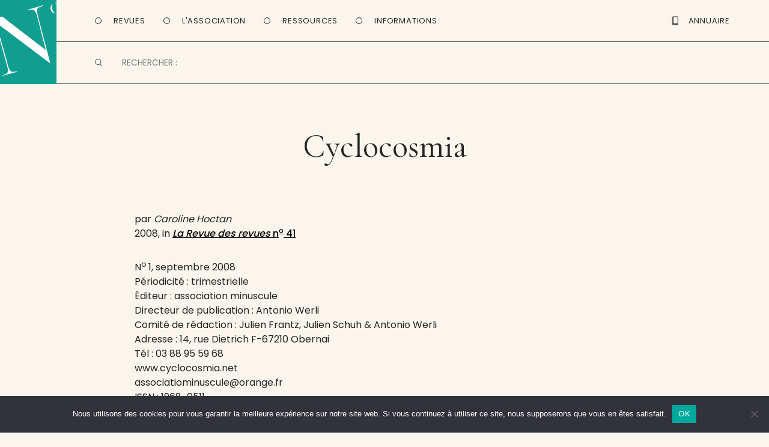

--- FILE ---
content_type: text/html; charset=UTF-8
request_url: https://www.entrevues.org/rdr-extrait/cyclocosmia/
body_size: 14364
content:

<!doctype html>

<!--[if lt IE 7]><html lang="fr-FR" class="no-js lt-ie9 lt-ie8 lt-ie7"> <![endif]-->
<!--[if (IE 7)&!(IEMobile)]><html lang="fr-FR" class="no-js lt-ie9 lt-ie8"><![endif]-->
<!--[if (IE 8)&!(IEMobile)]><html lang="fr-FR" class="no-js lt-ie9"><![endif]-->
<!--[if gt IE 8]><!--> <html lang="fr-FR" class="no-js"><!--<![endif]-->

	<head>
		<meta charset="utf-8">
		<script type="text/javascript" src="//use.typekit.net/efi3cdw.js"></script>
		<script type="text/javascript">try{Typekit.load();}catch(e){}</script>
		<script language="JavaScript">function sf(){ document.f.s.focus(); }</script>

		<!-- Google Chrome Frame for IE -->
		<meta http-equiv="X-UA-Compatible" content="IE=edge,chrome=1">

		<title>Cyclocosmia &#8902; Ent’revues, le site des revues culturelles</title>

		<!-- mobile meta (hooray!) -->
		<meta name="HandheldFriendly" content="True">
		<meta name="MobileOptimized" content="320">
		<meta name="viewport" content="width=device-width, initial-scale=1, maximum-scale=1, user-scalable=0/>

		<link rel="apple-touch-icon" sizes="57x57" href="https://www.entrevues.org/wp-content/themes/entrevues-new/library/images/favicon/apple-icon-57x57.png">
		<link rel="apple-touch-icon" sizes="60x60" href="https://www.entrevues.org/wp-content/themes/entrevues-new/library/images/favicon/apple-icon-60x60.png">
		<link rel="apple-touch-icon" sizes="72x72" href="https://www.entrevues.org/wp-content/themes/entrevues-new/library/images/favicon/apple-icon-72x72.png">
		<link rel="apple-touch-icon" sizes="76x76" href="https://www.entrevues.org/wp-content/themes/entrevues-new/library/images/favicon/apple-icon-76x76.png">
		<link rel="apple-touch-icon" sizes="114x114" href="https://www.entrevues.org/wp-content/themes/entrevues-new/library/images/favicon/apple-icon-114x114.png">
		<link rel="apple-touch-icon" sizes="120x120" href="https://www.entrevues.org/wp-content/themes/entrevues-new/library/images/favicon/apple-icon-120x120.png">
		<link rel="apple-touch-icon" sizes="144x144" href="https://www.entrevues.org/wp-content/themes/entrevues-new/library/images/favicon/apple-icon-144x144.png">
		<link rel="apple-touch-icon" sizes="152x152" href="https://www.entrevues.org/wp-content/themes/entrevues-new/library/images/favicon/apple-icon-152x152.png">
		<link rel="apple-touch-icon" sizes="180x180" href="https://www.entrevues.org/wp-content/themes/entrevues-new/library/images/favicon/apple-icon-180x180.png">
		<link rel="icon" type="image/png" sizes="192x192"  href="https://www.entrevues.org/wp-content/themes/entrevues-new/library/images/favicon/android-icon-192x192.png">
		<link rel="icon" type="image/png" sizes="32x32" href="https://www.entrevues.org/wp-content/themes/entrevues-new/library/images/favicon/favicon-32x32.png">
		<link rel="icon" type="image/png" sizes="96x96" href="https://www.entrevues.org/wp-content/themes/entrevues-new/library/images/favicon/favicon-96x96.png">
		<link rel="icon" type="image/png" sizes="16x16" href="https://www.entrevues.org/wp-content/themes/entrevues-new/library/images/favicon/favicon-16x16.png">
		<link rel="manifest" href="https://www.entrevues.org/wp-content/themes/entrevues-new/library/images/favicon/manifest.json">
		<meta name="msapplication-TileColor" content="#ffffff">
		<meta name="msapplication-TileImage" content="https://www.entrevues.org/wp-content/themes/entrevues-new/library/images/favicon/ms-icon-144x144.png">
		<meta name="theme-color" content="#ffffff">
		
		<link rel="pingback" href="https://www.entrevues.org/xmlrpc.php">

		<!-- wordpress head functions -->
		<meta name='robots' content='index, follow, max-image-preview:large, max-snippet:-1, max-video-preview:-1' />

	<!-- This site is optimized with the Yoast SEO plugin v26.7 - https://yoast.com/wordpress/plugins/seo/ -->
	<link rel="canonical" href="https://www.entrevues.org/rdr-extrait/cyclocosmia/" />
	<meta property="og:locale" content="fr_FR" />
	<meta property="og:type" content="article" />
	<meta property="og:title" content="Cyclocosmia &#8902; Ent’revues" />
	<meta property="og:description" content="No 1, septembre 2008Périodicité : trimestrielleÉditeur : association minusculeDirecteur de publication : Antonio WerliComité de rédaction : Julien Frantz, Julien Schuh &#038; Antonio WerliAdresse : 14, rue Dietrich F-67210 ObernaiTél : 03 88 95 59 68www.cyclocosmia.net&#097;&#x73;s&#111;&#x63;i&#097;&#x74;i&#111;&#x6d;i&#110;&#x75;s&#099;&#x75;l&#101;&#x40;o&#114;&#x61;n&#103;&#x65;&#046;&#102;&#x72;ISSN : 1968-0511Prix : 20 euros Une nouvelle revue en matière de littérature n’est pas entreprise aisée à l’heure du" />
	<meta property="og:url" content="https://www.entrevues.org/rdr-extrait/cyclocosmia/" />
	<meta property="og:site_name" content="Ent’revues" />
	<meta property="article:publisher" content="https://www.facebook.com/assoEntrevues/" />
	<meta name="twitter:label1" content="Durée de lecture estimée" />
	<meta name="twitter:data1" content="4 minutes" />
	<script type="application/ld+json" class="yoast-schema-graph">{"@context":"https://schema.org","@graph":[{"@type":"WebPage","@id":"https://www.entrevues.org/rdr-extrait/cyclocosmia/","url":"https://www.entrevues.org/rdr-extrait/cyclocosmia/","name":"Cyclocosmia &#8902; Ent’revues","isPartOf":{"@id":"https://www.entrevues.org/#website"},"datePublished":"2007-12-31T23:00:00+00:00","breadcrumb":{"@id":"https://www.entrevues.org/rdr-extrait/cyclocosmia/#breadcrumb"},"inLanguage":"fr-FR","potentialAction":[{"@type":"ReadAction","target":["https://www.entrevues.org/rdr-extrait/cyclocosmia/"]}]},{"@type":"BreadcrumbList","@id":"https://www.entrevues.org/rdr-extrait/cyclocosmia/#breadcrumb","itemListElement":[{"@type":"ListItem","position":1,"name":"RdR : liste des extraits","item":"https://www.entrevues.org/rdr-extrait/"},{"@type":"ListItem","position":2,"name":"Cyclocosmia"}]},{"@type":"WebSite","@id":"https://www.entrevues.org/#website","url":"https://www.entrevues.org/","name":"Ent’revues","description":"le journal des revues culturelles","publisher":{"@id":"https://www.entrevues.org/#organization"},"potentialAction":[{"@type":"SearchAction","target":{"@type":"EntryPoint","urlTemplate":"https://www.entrevues.org/?s={search_term_string}"},"query-input":{"@type":"PropertyValueSpecification","valueRequired":true,"valueName":"search_term_string"}}],"inLanguage":"fr-FR"},{"@type":"Organization","@id":"https://www.entrevues.org/#organization","name":"Ent'revues association","url":"https://www.entrevues.org/","logo":{"@type":"ImageObject","inLanguage":"fr-FR","@id":"https://www.entrevues.org/#/schema/logo/image/","url":"https://www.entrevues.org/wp-content/uploads/2018/12/logo_vert.jpg","contentUrl":"https://www.entrevues.org/wp-content/uploads/2018/12/logo_vert.jpg","width":1526,"height":2140,"caption":"Ent'revues association"},"image":{"@id":"https://www.entrevues.org/#/schema/logo/image/"},"sameAs":["https://www.facebook.com/assoEntrevues/"]}]}</script>
	<!-- / Yoast SEO plugin. -->


<link rel="alternate" type="application/rss+xml" title="Ent’revues &raquo; Flux" href="https://www.entrevues.org/feed/" />
<link rel="alternate" type="application/rss+xml" title="Ent’revues &raquo; Flux des commentaires" href="https://www.entrevues.org/comments/feed/" />
<link rel="alternate" type="application/rss+xml" title="Ent’revues &raquo; Cyclocosmia Flux des commentaires" href="https://www.entrevues.org/rdr-extrait/cyclocosmia/feed/" />
<link rel="alternate" title="oEmbed (JSON)" type="application/json+oembed" href="https://www.entrevues.org/wp-json/oembed/1.0/embed?url=https%3A%2F%2Fwww.entrevues.org%2Frdr-extrait%2Fcyclocosmia%2F" />
<link rel="alternate" title="oEmbed (XML)" type="text/xml+oembed" href="https://www.entrevues.org/wp-json/oembed/1.0/embed?url=https%3A%2F%2Fwww.entrevues.org%2Frdr-extrait%2Fcyclocosmia%2F&#038;format=xml" />
<style id='wp-img-auto-sizes-contain-inline-css' type='text/css'>
img:is([sizes=auto i],[sizes^="auto," i]){contain-intrinsic-size:3000px 1500px}
/*# sourceURL=wp-img-auto-sizes-contain-inline-css */
</style>
<link rel='stylesheet' id='formidable-css' href='https://www.entrevues.org/wp-content/plugins/formidable/css/formidableforms.css' type='text/css' media='all' />
<style id='wp-emoji-styles-inline-css' type='text/css'>

	img.wp-smiley, img.emoji {
		display: inline !important;
		border: none !important;
		box-shadow: none !important;
		height: 1em !important;
		width: 1em !important;
		margin: 0 0.07em !important;
		vertical-align: -0.1em !important;
		background: none !important;
		padding: 0 !important;
	}
/*# sourceURL=wp-emoji-styles-inline-css */
</style>
<link rel='stylesheet' id='wp-block-library-css' href='https://www.entrevues.org/wp-includes/css/dist/block-library/style.min.css' type='text/css' media='all' />
<style id='global-styles-inline-css' type='text/css'>
:root{--wp--preset--aspect-ratio--square: 1;--wp--preset--aspect-ratio--4-3: 4/3;--wp--preset--aspect-ratio--3-4: 3/4;--wp--preset--aspect-ratio--3-2: 3/2;--wp--preset--aspect-ratio--2-3: 2/3;--wp--preset--aspect-ratio--16-9: 16/9;--wp--preset--aspect-ratio--9-16: 9/16;--wp--preset--color--black: #000000;--wp--preset--color--cyan-bluish-gray: #abb8c3;--wp--preset--color--white: #ffffff;--wp--preset--color--pale-pink: #f78da7;--wp--preset--color--vivid-red: #cf2e2e;--wp--preset--color--luminous-vivid-orange: #ff6900;--wp--preset--color--luminous-vivid-amber: #fcb900;--wp--preset--color--light-green-cyan: #7bdcb5;--wp--preset--color--vivid-green-cyan: #00d084;--wp--preset--color--pale-cyan-blue: #8ed1fc;--wp--preset--color--vivid-cyan-blue: #0693e3;--wp--preset--color--vivid-purple: #9b51e0;--wp--preset--gradient--vivid-cyan-blue-to-vivid-purple: linear-gradient(135deg,rgb(6,147,227) 0%,rgb(155,81,224) 100%);--wp--preset--gradient--light-green-cyan-to-vivid-green-cyan: linear-gradient(135deg,rgb(122,220,180) 0%,rgb(0,208,130) 100%);--wp--preset--gradient--luminous-vivid-amber-to-luminous-vivid-orange: linear-gradient(135deg,rgb(252,185,0) 0%,rgb(255,105,0) 100%);--wp--preset--gradient--luminous-vivid-orange-to-vivid-red: linear-gradient(135deg,rgb(255,105,0) 0%,rgb(207,46,46) 100%);--wp--preset--gradient--very-light-gray-to-cyan-bluish-gray: linear-gradient(135deg,rgb(238,238,238) 0%,rgb(169,184,195) 100%);--wp--preset--gradient--cool-to-warm-spectrum: linear-gradient(135deg,rgb(74,234,220) 0%,rgb(151,120,209) 20%,rgb(207,42,186) 40%,rgb(238,44,130) 60%,rgb(251,105,98) 80%,rgb(254,248,76) 100%);--wp--preset--gradient--blush-light-purple: linear-gradient(135deg,rgb(255,206,236) 0%,rgb(152,150,240) 100%);--wp--preset--gradient--blush-bordeaux: linear-gradient(135deg,rgb(254,205,165) 0%,rgb(254,45,45) 50%,rgb(107,0,62) 100%);--wp--preset--gradient--luminous-dusk: linear-gradient(135deg,rgb(255,203,112) 0%,rgb(199,81,192) 50%,rgb(65,88,208) 100%);--wp--preset--gradient--pale-ocean: linear-gradient(135deg,rgb(255,245,203) 0%,rgb(182,227,212) 50%,rgb(51,167,181) 100%);--wp--preset--gradient--electric-grass: linear-gradient(135deg,rgb(202,248,128) 0%,rgb(113,206,126) 100%);--wp--preset--gradient--midnight: linear-gradient(135deg,rgb(2,3,129) 0%,rgb(40,116,252) 100%);--wp--preset--font-size--small: 13px;--wp--preset--font-size--medium: 20px;--wp--preset--font-size--large: 36px;--wp--preset--font-size--x-large: 42px;--wp--preset--spacing--20: 0.44rem;--wp--preset--spacing--30: 0.67rem;--wp--preset--spacing--40: 1rem;--wp--preset--spacing--50: 1.5rem;--wp--preset--spacing--60: 2.25rem;--wp--preset--spacing--70: 3.38rem;--wp--preset--spacing--80: 5.06rem;--wp--preset--shadow--natural: 6px 6px 9px rgba(0, 0, 0, 0.2);--wp--preset--shadow--deep: 12px 12px 50px rgba(0, 0, 0, 0.4);--wp--preset--shadow--sharp: 6px 6px 0px rgba(0, 0, 0, 0.2);--wp--preset--shadow--outlined: 6px 6px 0px -3px rgb(255, 255, 255), 6px 6px rgb(0, 0, 0);--wp--preset--shadow--crisp: 6px 6px 0px rgb(0, 0, 0);}:where(.is-layout-flex){gap: 0.5em;}:where(.is-layout-grid){gap: 0.5em;}body .is-layout-flex{display: flex;}.is-layout-flex{flex-wrap: wrap;align-items: center;}.is-layout-flex > :is(*, div){margin: 0;}body .is-layout-grid{display: grid;}.is-layout-grid > :is(*, div){margin: 0;}:where(.wp-block-columns.is-layout-flex){gap: 2em;}:where(.wp-block-columns.is-layout-grid){gap: 2em;}:where(.wp-block-post-template.is-layout-flex){gap: 1.25em;}:where(.wp-block-post-template.is-layout-grid){gap: 1.25em;}.has-black-color{color: var(--wp--preset--color--black) !important;}.has-cyan-bluish-gray-color{color: var(--wp--preset--color--cyan-bluish-gray) !important;}.has-white-color{color: var(--wp--preset--color--white) !important;}.has-pale-pink-color{color: var(--wp--preset--color--pale-pink) !important;}.has-vivid-red-color{color: var(--wp--preset--color--vivid-red) !important;}.has-luminous-vivid-orange-color{color: var(--wp--preset--color--luminous-vivid-orange) !important;}.has-luminous-vivid-amber-color{color: var(--wp--preset--color--luminous-vivid-amber) !important;}.has-light-green-cyan-color{color: var(--wp--preset--color--light-green-cyan) !important;}.has-vivid-green-cyan-color{color: var(--wp--preset--color--vivid-green-cyan) !important;}.has-pale-cyan-blue-color{color: var(--wp--preset--color--pale-cyan-blue) !important;}.has-vivid-cyan-blue-color{color: var(--wp--preset--color--vivid-cyan-blue) !important;}.has-vivid-purple-color{color: var(--wp--preset--color--vivid-purple) !important;}.has-black-background-color{background-color: var(--wp--preset--color--black) !important;}.has-cyan-bluish-gray-background-color{background-color: var(--wp--preset--color--cyan-bluish-gray) !important;}.has-white-background-color{background-color: var(--wp--preset--color--white) !important;}.has-pale-pink-background-color{background-color: var(--wp--preset--color--pale-pink) !important;}.has-vivid-red-background-color{background-color: var(--wp--preset--color--vivid-red) !important;}.has-luminous-vivid-orange-background-color{background-color: var(--wp--preset--color--luminous-vivid-orange) !important;}.has-luminous-vivid-amber-background-color{background-color: var(--wp--preset--color--luminous-vivid-amber) !important;}.has-light-green-cyan-background-color{background-color: var(--wp--preset--color--light-green-cyan) !important;}.has-vivid-green-cyan-background-color{background-color: var(--wp--preset--color--vivid-green-cyan) !important;}.has-pale-cyan-blue-background-color{background-color: var(--wp--preset--color--pale-cyan-blue) !important;}.has-vivid-cyan-blue-background-color{background-color: var(--wp--preset--color--vivid-cyan-blue) !important;}.has-vivid-purple-background-color{background-color: var(--wp--preset--color--vivid-purple) !important;}.has-black-border-color{border-color: var(--wp--preset--color--black) !important;}.has-cyan-bluish-gray-border-color{border-color: var(--wp--preset--color--cyan-bluish-gray) !important;}.has-white-border-color{border-color: var(--wp--preset--color--white) !important;}.has-pale-pink-border-color{border-color: var(--wp--preset--color--pale-pink) !important;}.has-vivid-red-border-color{border-color: var(--wp--preset--color--vivid-red) !important;}.has-luminous-vivid-orange-border-color{border-color: var(--wp--preset--color--luminous-vivid-orange) !important;}.has-luminous-vivid-amber-border-color{border-color: var(--wp--preset--color--luminous-vivid-amber) !important;}.has-light-green-cyan-border-color{border-color: var(--wp--preset--color--light-green-cyan) !important;}.has-vivid-green-cyan-border-color{border-color: var(--wp--preset--color--vivid-green-cyan) !important;}.has-pale-cyan-blue-border-color{border-color: var(--wp--preset--color--pale-cyan-blue) !important;}.has-vivid-cyan-blue-border-color{border-color: var(--wp--preset--color--vivid-cyan-blue) !important;}.has-vivid-purple-border-color{border-color: var(--wp--preset--color--vivid-purple) !important;}.has-vivid-cyan-blue-to-vivid-purple-gradient-background{background: var(--wp--preset--gradient--vivid-cyan-blue-to-vivid-purple) !important;}.has-light-green-cyan-to-vivid-green-cyan-gradient-background{background: var(--wp--preset--gradient--light-green-cyan-to-vivid-green-cyan) !important;}.has-luminous-vivid-amber-to-luminous-vivid-orange-gradient-background{background: var(--wp--preset--gradient--luminous-vivid-amber-to-luminous-vivid-orange) !important;}.has-luminous-vivid-orange-to-vivid-red-gradient-background{background: var(--wp--preset--gradient--luminous-vivid-orange-to-vivid-red) !important;}.has-very-light-gray-to-cyan-bluish-gray-gradient-background{background: var(--wp--preset--gradient--very-light-gray-to-cyan-bluish-gray) !important;}.has-cool-to-warm-spectrum-gradient-background{background: var(--wp--preset--gradient--cool-to-warm-spectrum) !important;}.has-blush-light-purple-gradient-background{background: var(--wp--preset--gradient--blush-light-purple) !important;}.has-blush-bordeaux-gradient-background{background: var(--wp--preset--gradient--blush-bordeaux) !important;}.has-luminous-dusk-gradient-background{background: var(--wp--preset--gradient--luminous-dusk) !important;}.has-pale-ocean-gradient-background{background: var(--wp--preset--gradient--pale-ocean) !important;}.has-electric-grass-gradient-background{background: var(--wp--preset--gradient--electric-grass) !important;}.has-midnight-gradient-background{background: var(--wp--preset--gradient--midnight) !important;}.has-small-font-size{font-size: var(--wp--preset--font-size--small) !important;}.has-medium-font-size{font-size: var(--wp--preset--font-size--medium) !important;}.has-large-font-size{font-size: var(--wp--preset--font-size--large) !important;}.has-x-large-font-size{font-size: var(--wp--preset--font-size--x-large) !important;}
/*# sourceURL=global-styles-inline-css */
</style>

<style id='classic-theme-styles-inline-css' type='text/css'>
/*! This file is auto-generated */
.wp-block-button__link{color:#fff;background-color:#32373c;border-radius:9999px;box-shadow:none;text-decoration:none;padding:calc(.667em + 2px) calc(1.333em + 2px);font-size:1.125em}.wp-block-file__button{background:#32373c;color:#fff;text-decoration:none}
/*# sourceURL=/wp-includes/css/classic-themes.min.css */
</style>
<link rel='stylesheet' id='edd-blocks-css' href='https://www.entrevues.org/wp-content/plugins/easy-digital-downloads/includes/blocks/assets/css/edd-blocks.css' type='text/css' media='all' />
<link rel='stylesheet' id='contact-form-7-css' href='https://www.entrevues.org/wp-content/plugins/contact-form-7/includes/css/styles.css' type='text/css' media='all' />
<link rel='stylesheet' id='cookie-notice-front-css' href='https://www.entrevues.org/wp-content/plugins/cookie-notice/css/front.min.css' type='text/css' media='all' />
<link rel='stylesheet' id='edd-styles-css' href='https://www.entrevues.org/wp-content/plugins/easy-digital-downloads/assets/build/css/frontend/edd.min.css' type='text/css' media='all' />
<link rel='stylesheet' id='wp_mailjet_form_builder_widget-widget-front-styles-css' href='https://www.entrevues.org/wp-content/plugins/mailjet-for-wordpress/src/widgetformbuilder/css/front-widget.css' type='text/css' media='all' />
<link rel='stylesheet' id='dashicons-css' href='https://www.entrevues.org/wp-includes/css/dashicons.min.css' type='text/css' media='all' />
<link rel='stylesheet' id='a-z-listing-css' href='https://www.entrevues.org/wp-content/plugins/a-z-listing/css/a-z-listing-default.css' type='text/css' media='all' />
<link rel='stylesheet' id='bones-stylesheet-css' href='https://www.entrevues.org/wp-content/themes/entrevues-new/library/css/style.css' type='text/css' media='all' />
<script type="text/javascript" id="cookie-notice-front-js-before">
/* <![CDATA[ */
var cnArgs = {"ajaxUrl":"https:\/\/www.entrevues.org\/wp-admin\/admin-ajax.php","nonce":"4dd281ea69","hideEffect":"fade","position":"bottom","onScroll":false,"onScrollOffset":100,"onClick":false,"cookieName":"cookie_notice_accepted","cookieTime":2592000,"cookieTimeRejected":2592000,"globalCookie":false,"redirection":false,"cache":false,"revokeCookies":false,"revokeCookiesOpt":"automatic"};

//# sourceURL=cookie-notice-front-js-before
/* ]]> */
</script>
<script type="text/javascript" src="https://www.entrevues.org/wp-content/plugins/cookie-notice/js/front.min.js" id="cookie-notice-front-js"></script>
<script type="text/javascript" src="https://www.entrevues.org/wp-content/plugins/jquery-updater/js/jquery-3.7.1.min.js" id="jquery-core-js"></script>
<script type="text/javascript" src="https://www.entrevues.org/wp-content/plugins/jquery-updater/js/jquery-migrate-3.5.2.min.js" id="jquery-migrate-js"></script>
<script type="text/javascript" src="https://www.entrevues.org/wp-content/themes/entrevues-new/library/js/libs/modernizr.custom.min.js" id="bones-modernizr-js"></script>
<link rel="https://api.w.org/" href="https://www.entrevues.org/wp-json/" /><link rel='shortlink' href='https://www.entrevues.org/?p=4016' />
<script type="text/javascript">
(function(url){
	if(/(?:Chrome\/26\.0\.1410\.63 Safari\/537\.31|WordfenceTestMonBot)/.test(navigator.userAgent)){ return; }
	var addEvent = function(evt, handler) {
		if (window.addEventListener) {
			document.addEventListener(evt, handler, false);
		} else if (window.attachEvent) {
			document.attachEvent('on' + evt, handler);
		}
	};
	var removeEvent = function(evt, handler) {
		if (window.removeEventListener) {
			document.removeEventListener(evt, handler, false);
		} else if (window.detachEvent) {
			document.detachEvent('on' + evt, handler);
		}
	};
	var evts = 'contextmenu dblclick drag dragend dragenter dragleave dragover dragstart drop keydown keypress keyup mousedown mousemove mouseout mouseover mouseup mousewheel scroll'.split(' ');
	var logHuman = function() {
		if (window.wfLogHumanRan) { return; }
		window.wfLogHumanRan = true;
		var wfscr = document.createElement('script');
		wfscr.type = 'text/javascript';
		wfscr.async = true;
		wfscr.src = url + '&r=' + Math.random();
		(document.getElementsByTagName('head')[0]||document.getElementsByTagName('body')[0]).appendChild(wfscr);
		for (var i = 0; i < evts.length; i++) {
			removeEvent(evts[i], logHuman);
		}
	};
	for (var i = 0; i < evts.length; i++) {
		addEvent(evts[i], logHuman);
	}
})('//www.entrevues.org/?wordfence_lh=1&hid=952506615A8C711194E2E13BA43A2E24');
</script><meta name="generator" content="Easy Digital Downloads v3.6.4" />

<!-- Dynamic Widgets by QURL loaded - http://www.dynamic-widgets.com //-->
		<!-- end of wordpress head -->

		<!-- Matomo -->
		<script type="text/javascript">
		  var _paq = window._paq || [];
		  /* tracker methods like "setCustomDimension" should be called before "trackPageView" */
		  _paq.push(['trackPageView']);
		  _paq.push(['enableLinkTracking']);
		  (function() {
		    var u="https://matomo.imec-archives.com/";
		    _paq.push(['setTrackerUrl', u+'matomo.php']);
		    _paq.push(['setSiteId', '3']);
		    var d=document, g=d.createElement('script'), s=d.getElementsByTagName('script')[0];
		    g.type='text/javascript'; g.async=true; g.defer=true; g.src=u+'matomo.js'; s.parentNode.insertBefore(g,s);
		  })();
		</script>
		<!-- End Matomo Code -->

		<script src="https://www.entrevues.org/wp-content/themes/entrevues-new/library/js/libs/tinynav.min.js"></script>
		
		<link href='https://fonts.googleapis.com/css?family=Poppins:400,500,600' rel='stylesheet'>
		<link href='https://fonts.googleapis.com/css?family=Cormorant Garamond' rel='stylesheet'>

	</head>

	<body class="wp-singular extrait-template-default single single-extrait postid-4016 wp-theme-entrevues-new cookies-not-set edd-js-none">

		<div id="container">

			<header id="header" class="header" role="banner">

				<div id="inner-header">
					
					<section id="navigation" class="cap">
						
						<a id="logo-link" alt="Page d'accueil" href="https://www.entrevues.org"><div id="logo" onclick="location.href = 'https://www.entrevues.org'">
						</div></a>

						<nav id="main-menu" class="navigation">
							<ul class="main-navigation">
								<li class="menu-button" id="button-revues">
									<a>Revues</a>
								</li>
								<li class="menu-button" id="button-association">
									<a>L'Association</a>
								</li>
								<li class="menu-button" id="button-ressources">
									<a>Ressources</a>
								</li>
								<li class="menu-button" id="button-informations">
									<a>Informations</a>
								</li>
							</ul>

							<ul class="second-navigation">
								<li id="button-annuaire">
									<a href="/wordpress/annuaire/"><div id="picto-annuaire" class="picto"></div> <span>Annuaire</span></a>
								</li>
								<li id="button-boutique">
									<a href="/wordpress/boutique/"><div id="picto-boutique" class="picto"></div> <span>Boutique</span></a>
								</li>
								<li id="open-menu-mobile"></li>
							</ul>

							<div id="mobile-button-search">
							</div>
						</nav>

						<nav id="sub-menu">
							<ul id="submenu-revues" class="sub-navigation">
								<li id="revues-nouvellesrevues"><a href="/revues/">Toutes les revues</a></li>
								<li id="revues-laviedesrevues"><a href="/viedesrevues/">La vie des revues</a></li>
								<li id="revues-surlesrevues"><a href="/surlesrevues/">Sur les revues</a></li>
								<li id="revues-aufildeslivraisons"><a href="/aufildeslivraisons/">Au fil des livraisons</a></li>
								<li id="revues-grosplan"><a href="/gros-plan/">Gros plan</a></li>
								<li id="revues-librespropos"><a href="/libres-propos/">Libres propos</a></li>
							</ul>

							<ul id="submenu-association" class="sub-navigation">
								<li id="association-actualites"><a href="/actualites/">Nos actualités</a></li>
								<li id="association-lesalon"><a href="/lesalon/">Le salon de la revue</a></li>
								<li id="association-larevuedesrevues"><a href="/rdr/">La Revue des revues</a></li>
								<li id="association-medias" style="display: none"><a href="/medias/">Médias</a></li>
								<li id="association-publications"><a href="/editions/">Autres publications</a></li>
							</ul>

							<ul id="submenu-ressources" class="sub-navigation">
								<li id="ressources-annuaire"><a href="/annuaire/">Annuaire</a></li>
								<li id="ressources-guide"><a href="/guide-des-revues/">Guide des revues</a></li>
								<li id="ressources-elogedelarevue"><a href="/eloge-de-la-revue/">Éloge de la revue</a></li>
								<li id="ressources-liens"><a href="/liens/">Liens</a></li>
							</ul>

							<ul id="submenu-informations" class="sub-navigation">
								<li id="informations-entrevues"><a href="/association-entrevues/">À propos</a></li>
								<li id="informations-contact"><a href="/contactez-nous/">Nous contacter</a></li>
								<li id="informations-newsletter"><a href="/liste-de-diffusion/">Newsletter</a></li>
							</ul>
						</nav>

						<div id="searching" class="searching">
							<form role='search' method='get' id='searchform' action='/' name='f' autocomplete="off">
								<input type='text' value='' name='s' id='s' placeholder='RECHERCHER :' />
							</form>
						</div>

						<nav id="mobile-menu">
							<div class="title">
								<h1>Menu</h1>
							</div>

							<ul class="mobile-navigation">
								<li class="menu-button" id="mobile-button-revues">
									<a id="mobile-link-revues">Revues</a>

									<div id="mobile-submenu-revues" class="mobile-submenu">
										<ul class="mobile-sub-navigation">
											<li id="mobile-revues-nouvellesrevues"><a href="/revues/">Toutes les revues</a></li>
											<li id="mobile-revues-laviedesrevues"><a href="/viedesrevues/">La vie des revues</a></li>
											<li id="mobile-revues-surlesrevues"><a href="/surlesrevues/">Sur les revues</a></li>
											<li id="mobile-revues-aufildeslivraisons"><a href="/aufildeslivraisons/">Au fil des livraisons</a></li>
											<li id="mobile-revues-grosplan"><a href="/gros-plan/">Gros plan</a></li>
											<li id="mobile-revues-librespropos"><a href="/libres-propos/">Libres propos</a></li>
										</ul>
									</div>
								</li>

								<li class="menu-button" id="mobile-button-association">
									<a id="mobile-link-association">L'Association</a>

									<div id="mobile-submenu-association" class="mobile-submenu">
										<ul class="mobile-sub-navigation">
											<li id="mobile-association-actualites"><a href="/actualites/">Nos actualités</a></li>
											<li id="mobile-association-lesalon"><a href="/lesalon/">Le salon de la revue</a></li>
											<li id="mobile-association-larevuedesrevues"><a href="/rdr/">La Revue des revues</a></li>
											<li id="mobile-association-medias" style="display: none"><a href="/medias/">Médias</a></li>
											<li id="mobile-association-publications"><a href="/editions/">Autres publications</a></li>
										</ul>
									</div>
								</li>
								<li class="menu-button" id="mobile-button-ressources">
									<a id="mobile-link-ressources">Ressources</a>

									<div id="mobile-submenu-ressources" class="mobile-submenu">
										<ul class="mobile-sub-navigation">
											<li id="mobile-ressources-annuaire"><a href="/annuaire/">Annuaire</a></li>
											<li id="mobile-ressources-guide"><a href="/guide-des-revues/">Guide des revues</a></li>
											<li id="mobile-ressources-elogedelarevue"><a href="/eloge-de-la-revue/">Éloge de la revue</a></li>
											<li id="mobile-ressources-liens"><a href="/liens/">Liens</a></li>
										</ul>
									</div>
								</li>
								<li class="menu-button" id="mobile-button-informations">
									<a id="mobile-link-informations">Informations</a>

									<div id="mobile-submenu-informations" class="mobile-submenu">
										<ul class="mobile-sub-navigation">
											<li id="mobile-informations-entrevues"><a href="/association-entrevues/">À propos</a></li>
											<li id="mobile-informations-contact"><a href="/contactez-nous/">Nous contacter</a></li>
											<li id="mobile-informations-newsletter"><a href="/liste-de-diffusion/">Newsletter</a></li>
										</ul>
									</div>
								</li>

								<li class="menu-button" id="mobile-button-annuaire">
									<a href="/annuaire/">Annuaire</a>
								</li>
								<li class="menu-button" id="mobile-button-boutique">
									<a href="/boutique/">Boutique</a>
								</li>
							</ul>
						</nav>

					</section>
					
				</div> 

			</header>

			<div id="content">

				<div id="inner-content" class="wrap clearfix">

					<div id="main" class="sevencol first clearfix" role="main">

						
							<article id="post-4016" class="clearfix post-4016 extrait type-extrait status-publish hentry" role="article" itemscope itemtype="http://schema.org/BlogPosting">


								<header class="article-header">


									<h1 class="h2 entry-title single-title" itemprop="headline">Cyclocosmia</h1>
																		
								</header> <!-- end article header -->

								<section class="entry-content clearfix" itemprop="articleBody">
								
									<p>
									par <i>Caroline Hoctan</i><br />									2008, in <a href='https://www.entrevues.org/rdr/n41/'><i>La Revue des revues</i> n<sup>o</sup> 41</a>									</p>

									<p>N<sup>o</sup> 1, septembre 2008<br />Périodicité : trimestrielle<br />Éditeur : association minuscule<br />Directeur de publication : Antonio Werli<br />Comité de rédaction : Julien Frantz, Julien Schuh &#038; Antonio Werli<br />Adresse : 14, rue Dietrich F-67210 Obernai<br />Tél : 03 88 95 59 68<br />www.cyclocosmia.net<br />a&#115;&#x73;&#x6f;c&#105;&#x61;&#x74;i&#111;&#x6d;&#x69;n&#117;&#x73;&#x63;u&#108;&#x65;&#x40;o&#114;&#97;&#x6e;&#x67;e&#46;&#x66;&#x72;<br />ISSN : 1968-0511<br />Prix : 20 euros</p>
<p>Une nouvelle revue en matière de littérature n’est pas entreprise aisée à l’heure du tout Internet, quand les revues existantes peinent à trouver des lecteurs et que les nouvelles qui apparaissent sur le marché (comme on dit) tombent au plus mal, c’est-à-dire complètement à côté de ce qui pourrait retenir un lectorat incertain et déclinant pour cause de névrose impossible à rassasier : vivre en littérature comme on vivrait en liberté. <br />Or, en cette rentrée d’automne 2008, quelle heureuse surprise que la publication d’une revue dont – rien de moins – « la jaquette de la couverture et le marque page intérieur ont été imprimés selon un procédé de sérigraphie artisanale, chaque exemplaire ayant été réalisé à la main » et dont l’appellation sonne tintinnabulant : <i>Cyclocosmia</i>. <br />Qu’est-ce qui annonce là, précisément,  qu’il s’agit de littérature et de la meilleure qui soit ? Rien si ce n’est qu’en y regardant de plus près, on découvre que ladite livraison nouvelle, consacrée à Thomas Pynchon, est concoctée avec attention : les lecteurs potentiels de la revue qui la feuilletteront avec scepticisme découvriront que cette dernière sait de quoi elle parle ; le dossier démontre en effet l’intention : les articles sont écrits, soignés, réfléchis et constituent des textes de fond ! <br />Soulignons aussi, comme le rappelle Antonio Werli en introduction, qu’il n’existe quasi-rien sur Pynchon en français en dehors de <i>Thomas Pynchon</i> d’Anne Battesti (Belin, 2004) et <i>Face à Pynchon</i> (Le Cherche-Midi/Inculte, 2008). Maigre en effet pour l’un des écrivains contemporains majeurs._Fort de ce constat, on se penche avec intérêt sur ce dossier de plus de cent pages où l’on a plaisir à découvrir des textes subtils, éclairants et pertinents : citons notamment les contributions d’Olivier Lamm, de Gilles Chamerois, de Marc Courtieu et celle surtout de Julien Schuh. La revue propose également un article inédit en français d’un écrivain lui-même devenu incontournable : Rodrigo Fresán et la reprise d’un texte de Claro publié dans une revue disparue, qui nous donne quelques clefs concernant Mason &#038; Dixon. Bref, on lit l’ensemble d’une traite et avec une envie forte d’ aller voir ou revoir de plus près les œuvres de Pynchon avec la sensation d’une mission nécessaire à accomplir de la même manière qu’on a pu se jeter dans Arno Schmidt ou dans Pierre Guyotat : avec conviction ! <br />Par ailleurs, la revue propose quelques textes de fiction de bonne tenue : les premiers qui ouvrent la revue sont appréciables : « La Muraille » d’Éric Schwald, « Emplafonné » d’Emmanuel Bourdaud et « Six fois la mort » d’Oscar Soria Gamarra. En seconde partie, les « Graphies » d’Antonio Werli font repenser à cette vieille araignée de la grande espèce décrite par Lautréamont. Il semble que les dessins se rapprochent de ce qu’on peut imaginer d’elle à la lecture des Chants. En revanche, les lignes dessinées de Florence Lelièvre  laissent songeur : à quoi bon refaire du Philippe Druillet en moins abouti quarante ans après ? L’article critique de Julien Frantz sur Raymond Roussel est parfait mais n’aurait-il pas trouvé mieux à être lu dans une livraison consacrée à l’écrivain afin de ne pas nous embrouiller avec Pynchon dont on ressort la tête assez pleine ? <br />On est en revanche très impatient de lire la deuxième livraison de <i>Cyclocosmia</i> puisqu’en refermant ce premier numéro, on nous annonce pour avril 2009 un dossier consacré à José Lezama Lima auquel personne ne s’intéresse plus depuis longtemps ni sérieusement alors qu’indéniablement, ça manque ! <br /><i>Le Trait</i>, aujourd’hui défunte, avait livré un sérieux dossier au grand écrivain cubain dans son cinquième numéro._Encourageons donc <i>Cyclocosmia</i> <br />dans ses projets et son ambition de publier une revue de qualité tant dans la forme que dans le fond à un prix modique et de nous offrir dans <br />le même temps un site riche et esthétique : http://www.cyclocosmia.net </p>
<p>Caroline Hoctan</p>

									
									<p class="byline vcard">Publié en <time class="updated" datetime="2008-01-01" pubdate>janvier 2008</time></p>

									
																    
								<ul id="bones-related-posts"></ul>									<hr>
									
								<div class="fourth-content">
								
									<div class="buttons">
										<span id="show-partage" class="button">Partager cet article
											<ul id="partage">
												<li title="partager cet article sur facebook" class="the-icons span3">
													<a href='http://www.facebook.com/sharer.php?u=https://www.entrevues.org/rdr-extrait/cyclocosmia/&t=Cyclocosmia' target="_blank">
														Facebook
													</a>
												</li>
												<li title="partager cet article sur twitter" class="the-icons span3">
													<a href='http://twitter.com/home?status=https://www.entrevues.org/rdr-extrait/cyclocosmia/' target="_blank">
														Twitter
													</a>
												</li>
												<li title="partager cet article sur google+" class="the-icons span3">
													<a href='https://plusone.google.com/_/+1/confirm?hl=fr&url=https%3A%2F%2Fwww.entrevues.org%2Frdr-extrait%2Fcyclocosmia%2F' target="_blank">
														Google+
													</a>
												</li>
											</ul>
										</span>
									</div>
									
								</div>

								</section> <!-- end article section -->

								<footer class="article-footer">
									
								</footer> <!-- end article footer -->

								
<!-- You can start editing here. -->


	
	<!-- If comments are closed. -->
	<!--p class="nocomments">Les commentaires sont clos.</p-->

	



							</article> <!-- end article -->

						
						
					</div> <!-- end #main -->

				</div> <!-- end #inner-content -->

			</div> <!-- end #content -->

			<footer class="doormat" role="contentinfo">

				<div id="inner-footer">

					<div class="col col-left">
						<div class="label">Ent'revues</div>
						<ul>
							<li><a href="/association-entrevues/">À propos</a></li>
							<li><a href="/contactez-nous/">Nous contacter</a></li>
							<li><a href="/liste-de-diffusion/">Newsletter</a></li>
							<li><a href="/mentions-legales/">Mentions légales</a></li>
						</ul>
					</div>

					<div class="col col-2">
						<div class="label">Partenaires</div>
						<ul class="col-2">
							<li><a href="http://www.franceculture.fr/" target="_blank">France-Culture</a></li>
							<li><a href="http://www.imec-archives.com/" target="_blank">IMEC</a></li>
							<li><a href="https://www.marche-poesie.com/" target="_blank">Marché de la Poésie</a></li>
						</ul>
						<ul class="col-2">
							<li><a href="http://www.ecole-estienne.paris/" target="_blank">École Estienne</a></li>
							<li><a href="https://diacritik.com/" target="_blank">Diacritik</a></li>
							<li><a href="https://www.en-attendant-nadeau.fr/" target="_blank">En attendant Nadeau</a></li>
						</ul>
					</div>

					<div class="col col-2">
						<div class="label">Nos soutiens</div>
						<ul>
							<li><a href="https://centrenationaldulivre.fr/">Centre National du Livre</a></li>
							<li><a href="https://www.iledefrance.fr/" target="_blank">Région Île-de-France</a></li>
							<li><a href="https://www.fmsh.fr/" target="_blank">Fondation FMSH</a></li>
							<li><a href="https://mairiepariscentre.paris.fr/" target="_blank">Mairie Paris Centre</a></li>
						</ul>
						<div class="social">
							&copy; 1998 - 2026, Ent'revues
						</div>
					</div>

				</div>


			</footer>

		</div>

		<script type="speculationrules">
{"prefetch":[{"source":"document","where":{"and":[{"href_matches":"/*"},{"not":{"href_matches":["/wp-*.php","/wp-admin/*","/wp-content/uploads/*","/wp-content/*","/wp-content/plugins/*","/wp-content/themes/entrevues-new/*","/*\\?(.+)","/commande/*"]}},{"not":{"selector_matches":"a[rel~=\"nofollow\"]"}},{"not":{"selector_matches":".no-prefetch, .no-prefetch a"}}]},"eagerness":"conservative"}]}
</script>
	<style>.edd-js-none .edd-has-js, .edd-js .edd-no-js, body.edd-js input.edd-no-js { display: none; }</style>
	<script>/* <![CDATA[ */(function(){var c = document.body.classList;c.remove('edd-js-none');c.add('edd-js');})();/* ]]> */</script>
	<script type="text/javascript" src="https://www.entrevues.org/wp-includes/js/dist/hooks.min.js" id="wp-hooks-js"></script>
<script type="text/javascript" src="https://www.entrevues.org/wp-includes/js/dist/i18n.min.js" id="wp-i18n-js"></script>
<script type="text/javascript" id="wp-i18n-js-after">
/* <![CDATA[ */
wp.i18n.setLocaleData( { 'text direction\u0004ltr': [ 'ltr' ] } );
//# sourceURL=wp-i18n-js-after
/* ]]> */
</script>
<script type="text/javascript" src="https://www.entrevues.org/wp-content/plugins/contact-form-7/includes/swv/js/index.js" id="swv-js"></script>
<script type="text/javascript" id="contact-form-7-js-translations">
/* <![CDATA[ */
( function( domain, translations ) {
	var localeData = translations.locale_data[ domain ] || translations.locale_data.messages;
	localeData[""].domain = domain;
	wp.i18n.setLocaleData( localeData, domain );
} )( "contact-form-7", {"translation-revision-date":"2025-02-06 12:02:14+0000","generator":"GlotPress\/4.0.1","domain":"messages","locale_data":{"messages":{"":{"domain":"messages","plural-forms":"nplurals=2; plural=n > 1;","lang":"fr"},"This contact form is placed in the wrong place.":["Ce formulaire de contact est plac\u00e9 dans un mauvais endroit."],"Error:":["Erreur\u00a0:"]}},"comment":{"reference":"includes\/js\/index.js"}} );
//# sourceURL=contact-form-7-js-translations
/* ]]> */
</script>
<script type="text/javascript" id="contact-form-7-js-before">
/* <![CDATA[ */
var wpcf7 = {
    "api": {
        "root": "https:\/\/www.entrevues.org\/wp-json\/",
        "namespace": "contact-form-7\/v1"
    }
};
//# sourceURL=contact-form-7-js-before
/* ]]> */
</script>
<script type="text/javascript" src="https://www.entrevues.org/wp-content/plugins/contact-form-7/includes/js/index.js" id="contact-form-7-js"></script>
<script type="text/javascript" id="edd-ajax-js-extra">
/* <![CDATA[ */
var edd_scripts = {"ajaxurl":"https://www.entrevues.org/wp-admin/admin-ajax.php","position_in_cart":"","has_purchase_links":"0","already_in_cart_message":"Vous avez d\u00e9j\u00e0 ajout\u00e9 cet article \u00e0 votre panier.","empty_cart_message":"Votre panier est vide","loading":"Chargement en cours","select_option":"Veuillez s\u00e9lectionner une option","is_checkout":"0","default_gateway":"","redirect_to_checkout":"0","checkout_page":"https://www.entrevues.org/commande/","permalinks":"1","quantities_enabled":"","taxes_enabled":"0","current_page":"4016"};
//# sourceURL=edd-ajax-js-extra
/* ]]> */
</script>
<script type="text/javascript" src="https://www.entrevues.org/wp-content/plugins/easy-digital-downloads/assets/build/js/frontend/edd-ajax.js" id="edd-ajax-js"></script>
<script type="text/javascript" id="wp_mailjet_form_builder_widget-front-script-js-extra">
/* <![CDATA[ */
var mjWidget = {"ajax_url":"https://www.entrevues.org/wp-admin/admin-ajax.php"};
//# sourceURL=wp_mailjet_form_builder_widget-front-script-js-extra
/* ]]> */
</script>
<script type="text/javascript" src="https://www.entrevues.org/wp-content/plugins/mailjet-for-wordpress/src/widgetformbuilder/js/front-widget.js" id="wp_mailjet_form_builder_widget-front-script-js"></script>
<script type="text/javascript" src="https://www.entrevues.org/wp-content/themes/entrevues-new/library/js/scripts.js" id="bones-js-js"></script>
<script id="wp-emoji-settings" type="application/json">
{"baseUrl":"https://s.w.org/images/core/emoji/17.0.2/72x72/","ext":".png","svgUrl":"https://s.w.org/images/core/emoji/17.0.2/svg/","svgExt":".svg","source":{"concatemoji":"https://www.entrevues.org/wp-includes/js/wp-emoji-release.min.js"}}
</script>
<script type="module">
/* <![CDATA[ */
/*! This file is auto-generated */
const a=JSON.parse(document.getElementById("wp-emoji-settings").textContent),o=(window._wpemojiSettings=a,"wpEmojiSettingsSupports"),s=["flag","emoji"];function i(e){try{var t={supportTests:e,timestamp:(new Date).valueOf()};sessionStorage.setItem(o,JSON.stringify(t))}catch(e){}}function c(e,t,n){e.clearRect(0,0,e.canvas.width,e.canvas.height),e.fillText(t,0,0);t=new Uint32Array(e.getImageData(0,0,e.canvas.width,e.canvas.height).data);e.clearRect(0,0,e.canvas.width,e.canvas.height),e.fillText(n,0,0);const a=new Uint32Array(e.getImageData(0,0,e.canvas.width,e.canvas.height).data);return t.every((e,t)=>e===a[t])}function p(e,t){e.clearRect(0,0,e.canvas.width,e.canvas.height),e.fillText(t,0,0);var n=e.getImageData(16,16,1,1);for(let e=0;e<n.data.length;e++)if(0!==n.data[e])return!1;return!0}function u(e,t,n,a){switch(t){case"flag":return n(e,"\ud83c\udff3\ufe0f\u200d\u26a7\ufe0f","\ud83c\udff3\ufe0f\u200b\u26a7\ufe0f")?!1:!n(e,"\ud83c\udde8\ud83c\uddf6","\ud83c\udde8\u200b\ud83c\uddf6")&&!n(e,"\ud83c\udff4\udb40\udc67\udb40\udc62\udb40\udc65\udb40\udc6e\udb40\udc67\udb40\udc7f","\ud83c\udff4\u200b\udb40\udc67\u200b\udb40\udc62\u200b\udb40\udc65\u200b\udb40\udc6e\u200b\udb40\udc67\u200b\udb40\udc7f");case"emoji":return!a(e,"\ud83e\u1fac8")}return!1}function f(e,t,n,a){let r;const o=(r="undefined"!=typeof WorkerGlobalScope&&self instanceof WorkerGlobalScope?new OffscreenCanvas(300,150):document.createElement("canvas")).getContext("2d",{willReadFrequently:!0}),s=(o.textBaseline="top",o.font="600 32px Arial",{});return e.forEach(e=>{s[e]=t(o,e,n,a)}),s}function r(e){var t=document.createElement("script");t.src=e,t.defer=!0,document.head.appendChild(t)}a.supports={everything:!0,everythingExceptFlag:!0},new Promise(t=>{let n=function(){try{var e=JSON.parse(sessionStorage.getItem(o));if("object"==typeof e&&"number"==typeof e.timestamp&&(new Date).valueOf()<e.timestamp+604800&&"object"==typeof e.supportTests)return e.supportTests}catch(e){}return null}();if(!n){if("undefined"!=typeof Worker&&"undefined"!=typeof OffscreenCanvas&&"undefined"!=typeof URL&&URL.createObjectURL&&"undefined"!=typeof Blob)try{var e="postMessage("+f.toString()+"("+[JSON.stringify(s),u.toString(),c.toString(),p.toString()].join(",")+"));",a=new Blob([e],{type:"text/javascript"});const r=new Worker(URL.createObjectURL(a),{name:"wpTestEmojiSupports"});return void(r.onmessage=e=>{i(n=e.data),r.terminate(),t(n)})}catch(e){}i(n=f(s,u,c,p))}t(n)}).then(e=>{for(const n in e)a.supports[n]=e[n],a.supports.everything=a.supports.everything&&a.supports[n],"flag"!==n&&(a.supports.everythingExceptFlag=a.supports.everythingExceptFlag&&a.supports[n]);var t;a.supports.everythingExceptFlag=a.supports.everythingExceptFlag&&!a.supports.flag,a.supports.everything||((t=a.source||{}).concatemoji?r(t.concatemoji):t.wpemoji&&t.twemoji&&(r(t.twemoji),r(t.wpemoji)))});
//# sourceURL=https://www.entrevues.org/wp-includes/js/wp-emoji-loader.min.js
/* ]]> */
</script>

		<!-- Cookie Notice plugin v2.5.11 by Hu-manity.co https://hu-manity.co/ -->
		<div id="cookie-notice" role="dialog" class="cookie-notice-hidden cookie-revoke-hidden cn-position-bottom" aria-label="Cookie Notice" style="background-color: rgba(50,50,58,1);"><div class="cookie-notice-container" style="color: #fff"><span id="cn-notice-text" class="cn-text-container">Nous utilisons des cookies pour vous garantir la meilleure expérience sur notre site web. Si vous continuez à utiliser ce site, nous supposerons que vous en êtes satisfait.</span><span id="cn-notice-buttons" class="cn-buttons-container"><button id="cn-accept-cookie" data-cookie-set="accept" class="cn-set-cookie cn-button" aria-label="OK" style="background-color: #00a99d">OK</button></span><button type="button" id="cn-close-notice" data-cookie-set="accept" class="cn-close-icon" aria-label="Non"></button></div>
			
		</div>
		<!-- / Cookie Notice plugin -->		
		<script type="text/javascript">
			document.addEventListener('DOMContentLoaded', setup)

			function setup() {

				// Menu Interaction

				var header = document.getElementById('header');

				let allMenuButtons = document.querySelectorAll('.menu-button');
				let allSubMenus = document.querySelectorAll('.sub-navigation');

				if (window.matchMedia('(min-width: 992px)').matches) {

					function openSubMenu(){
					    header.classList.add('open-submenu');
					}
					
					function closeSubMenu(){
					    header.classList.remove('open-submenu');
						for ( menuButton of allMenuButtons ) {
							menuButton.classList.remove('active');
						}
						for ( subMenu of allSubMenus ) {
							subMenu.classList.remove('show');
						}
					}

					header.addEventListener('mouseleave', closeSubMenu);
					
					for ( menuButton of allMenuButtons ) {
					    menuButton.addEventListener('mouseover', openSubMenu);
					}
					
					var buttonRevues = document.getElementById('button-revues');
					var buttonAssociation = document.getElementById('button-association');
					var buttonRessources = document.getElementById('button-ressources');
					var buttonInformations = document.getElementById('button-informations');
					
					var subMenuRevues = document.getElementById('submenu-revues');
					var subMenuAssociation = document.getElementById('submenu-association');
					var subMenuRessources = document.getElementById('submenu-ressources');
					var subMenuInformations = document.getElementById('submenu-informations');
					
					buttonRevues.addEventListener('mouseover', function(){
						for ( menuButton of allMenuButtons ) {
							menuButton.classList.remove('active');
						}
						for ( subMenu of allSubMenus ) {
							subMenu.classList.remove('show');
						}
						buttonRevues.classList.add('active');
						subMenuRevues.classList.add('show');
					})
					
					buttonAssociation.addEventListener('mouseover', function(){
						for ( menuButton of allMenuButtons ) {
							menuButton.classList.remove('active');
						}
						for ( subMenu of allSubMenus ) {
							subMenu.classList.remove('show');
						}
						buttonAssociation.classList.add('active');
						subMenuAssociation.classList.add('show');
					})
					
					buttonRessources.addEventListener('mouseover', function(){
						for ( menuButton of allMenuButtons ) {
							menuButton.classList.remove('active');
						}
						for ( subMenu of allSubMenus ) {
							subMenu.classList.remove('show');
						}
						buttonRessources.classList.add('active');
						subMenuRessources.classList.add('show');
					})
					
					buttonInformations.addEventListener('mouseover', function(){
						for ( menuButton of allMenuButtons ) {
							menuButton.classList.remove('active');
						}
						for ( subMenu of allSubMenus ) {
							subMenu.classList.remove('show');
						}
						buttonInformations.classList.add('active');
						subMenuInformations.classList.add('show');
					})
					
				} 

				if (window.matchMedia('(max-width: 992px)').matches) {

					var mobileButtonRevues = document.getElementById('mobile-button-revues');
					var mobileButtonAssociation = document.getElementById('mobile-button-association');
					var mobileButtonRessources = document.getElementById('mobile-button-ressources');
					var mobileButtonInformations = document.getElementById('mobile-button-informations');

					var mobileLinkRevues = document.getElementById('mobile-link-revues');
					var mobileLinkAssociation = document.getElementById('mobile-link-association');
					var mobileLinkRessources = document.getElementById('mobile-link-ressources');
					var mobileLinkInformations = document.getElementById('mobile-link-informations');
					
					var mobileSubMenuRevues = document.getElementById('mobile-submenu-revues');
					var mobileSubMenuAssociation = document.getElementById('mobile-submenu-association');
					var mobileSubMenuRessources = document.getElementById('mobile-submenu-ressources');
					var mobileSubMenuInformations = document.getElementById('mobile-submenu-informations');

					function resetMobileSubmenus(){
						mobileSubMenuRevues.classList.remove('show');
						mobileSubMenuAssociation.classList.remove('show');
						mobileSubMenuRessources.classList.remove('show');
						mobileSubMenuInformations.classList.remove('show');

						mobileButtonRevues.classList.remove('active');
						mobileButtonAssociation.classList.remove('active');
						mobileButtonRessources.classList.remove('active');
						mobileButtonInformations.classList.remove('active');
					}

					function showMobileSubmenu(button, link, submenu){
						link.addEventListener('click', function(){
							resetMobileSubmenus();
							submenu.classList.add('show');
							button.classList.add('active');
						})
					}

					showMobileSubmenu(mobileButtonRevues, mobileLinkRevues, mobileSubMenuRevues);
					showMobileSubmenu(mobileButtonAssociation, mobileLinkAssociation, mobileSubMenuAssociation);
					showMobileSubmenu(mobileButtonRessources, mobileLinkRessources, mobileSubMenuRessources);
					showMobileSubmenu(mobileButtonInformations, mobileLinkInformations, mobileSubMenuInformations);

					var inputSearch = document.getElementById('s');

					/* Search Interaction */

					var mobileButtonSearch = document.getElementById('mobile-button-search');
					var searchBar = document.getElementById('searching');

					mobileButtonSearch.addEventListener('click', function(){
						mobileButtonSearch.classList.toggle('active');
						searchBar.classList.toggle('show');
						pictoAnnuaire.classList.toggle('hide');
						pictoBoutique.classList.toggle('hide');
					})

					inputSearch.placeholder = 'Tapez votre recherche';

					if(document.getElementById('sidebar2') != null){
						$("#sidebar2").appendTo("#presentation-revues");
					}

					if(document.getElementById('sidebar1') != null){
						$("#sidebar1").appendTo("#presentation-aufildeslivraisons");
					}
					
				}

				/* Open Mobile Menu Interaction */

				var mobileButtonOpenMenu = document.getElementById('open-menu-mobile');
				var mobileMenu = document.getElementById('mobile-menu');

				var pictoAnnuaire = document.getElementById('picto-annuaire');
				var pictoBoutique = document.getElementById('picto-boutique');

				mobileButtonOpenMenu.addEventListener('click', function(){
					mobileButtonOpenMenu.classList.toggle('close');
					mobileMenu.classList.toggle('show');
				})

				/* Sidebar On Mobile */

				$(".az-links").tinyNav({
				  active: 'selected', // String: Set the "active" class
				  header: 'Chercher par caractère', // String: Specify text for "header" and show header instead of the active item
				  indent: '- ', // String: Specify text for indenting sub-items
				  label: '' // String: Sets the <label> text for the <select> (if not set, no label will be added)
				});

				$("#lct-widget-revuetype").tinyNav({
				  active: 'selected', // String: Set the "active" class
				  header: 'Filtrer par type', // String: Specify text for "header" and show header instead of the active item
				  indent: '- ', // String: Specify text for indenting sub-items
				  label: '' // String: Sets the <label> text for the <select> (if not set, no label will be added)
				});

				$("#lct-widget-revuetaxo").tinyNav({
				  active: 'selected', // String: Set the "active" class
				  header: 'Filtrer par taxonomie', // String: Specify text for "header" and show header instead of the active item
				  indent: '- ', // String: Specify text for indenting sub-items
				  label: '' // String: Sets the <label> text for the <select> (if not set, no label will be added)
				});

				$("#list-of-contributors").tinyNav({
				  active: 'selected', // String: Set the "active" class
				  header: 'Filtrer par auteur', // String: Specify text for "header" and show header instead of the active item
				  indent: '- ', // String: Specify text for indenting sub-items
				  label: '' // String: Sets the <label> text for the <select> (if not set, no label will be added)
				});

				/* Articles Random Hover */

				var articles = document.getElementsByTagName('article');
				
				for(let i = 0; i < articles.length; i ++){
					let randomNumber = Math.floor(Math.random() * 6);
					
					let randomClass = 'bloc' + randomNumber;
					
					articles[i].classList.add(randomClass);
				}
				
				var posterImages = document.getElementsByClassName('poster');
				
				for(let i =0; i < posterImages.length; i ++){
					if( posterImages[i].style.backgroundImage != '') {
						posterImages[i].style.backgroundColor = 'transparent';
					}

				}
			}

			</script>
	</body>

</html>


--- FILE ---
content_type: image/svg+xml
request_url: https://www.entrevues.org/wp-content/themes/entrevues-new/library/images/logos/Logo_Entrevues.svg
body_size: 966
content:
<svg width="300" height="446" viewBox="0 0 300 446" fill="none" xmlns="http://www.w3.org/2000/svg">
<rect width="300" height="446" fill="white"/>
<path d="M285.583 22.969V21.7707C290.796 22.3893 295.694 24.6214 299.605 28.1619V0H0V97.2691L16.886 92.1759L239.467 263.645L199.276 105.658C186.537 55.7249 181.995 53.1284 144.964 60.7182L143.581 58.5212L226.037 35.2526L225.444 37.8489C187.722 51.0312 190.487 52.9288 203.818 106.057L263.068 332.353L0 133.92V175.464L40.6846 320.369C52.7321 371.9 58.0646 380.289 93.8118 372.899L95.5892 374.496L18.2684 395.768L14.7135 395.168C52.5345 381.087 51.942 378.691 37.2284 327.16L0 192.042V446H300V33.9543C296.164 29.1459 291.211 25.372 285.583 22.969ZM265.833 60.5186C263.664 54.9547 263.192 48.8618 264.477 43.0241C265.762 37.1865 268.745 31.8713 273.042 27.7627L274.029 28.5614C270.642 35.8134 270.112 44.0976 272.548 51.7304C273.694 60.6911 278.18 68.871 285.089 74.5994V76.9964C280.772 76.1855 276.744 74.2339 273.414 71.3399C270.084 68.4459 267.571 64.7126 266.129 60.5186H265.833Z" fill="#109E91"/>
</svg>


--- FILE ---
content_type: image/svg+xml
request_url: https://www.entrevues.org/wp-content/themes/entrevues-new/library/images/pictos/annuaire.svg
body_size: 1011
content:
<svg width="13" height="19" viewBox="0 0 13 19" fill="none" xmlns="http://www.w3.org/2000/svg">
<path d="M2.10893 1C1.49124 1 1 1.61187 1 2.35151V17.0251C1 17.7647 1.49124 18.3766 2.10893 18.3766H12.4954C12.5396 18.3766 12.5819 18.3562 12.6132 18.32C12.6444 18.2838 12.662 18.2347 12.662 18.1835V1.19307C12.662 1.14187 12.6444 1.09276 12.6132 1.05656C12.5819 1.02035 12.5396 1.00001 12.4954 1H2.10893ZM2.10893 1.38615H3.499V15.6736H2.10893C1.79917 15.6736 1.53399 15.8372 1.3332 16.0839V2.35151C1.3332 1.8076 1.68059 1.38615 2.10893 1.38615ZM3.8322 1.38615H12.3288V15.6736H3.8322V1.38615ZM2.10893 16.0597H12.3288V16.832H2.3328C2.32241 16.8309 2.31195 16.8309 2.30156 16.832C2.25738 16.8368 2.21665 16.8618 2.18833 16.9014C2.16002 16.941 2.14644 16.992 2.15058 17.0432C2.15472 17.0944 2.17625 17.1416 2.21042 17.1744C2.24459 17.2072 2.28861 17.223 2.3328 17.2182H12.3288V17.9904H2.10893C1.68059 17.9904 1.3332 17.569 1.3332 17.0251V16.8682C1.34303 16.8496 1.35007 16.8292 1.35402 16.8079C1.43275 16.3711 1.73865 16.0597 2.10893 16.0597Z" fill="#232323" stroke="#232323" stroke-width="0.5"/>
</svg>
